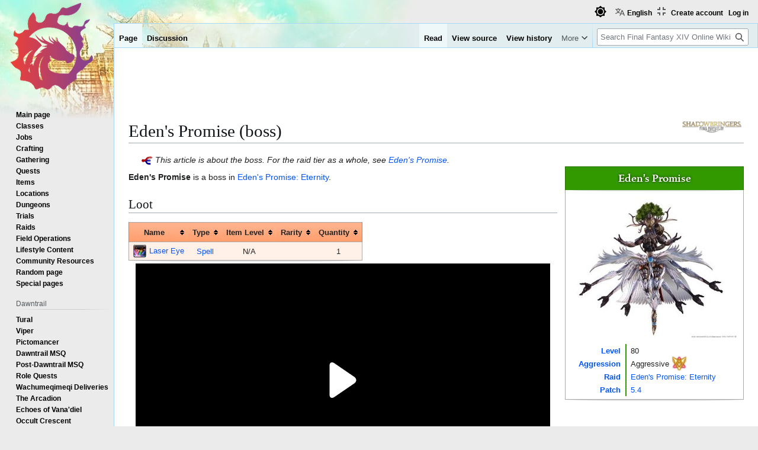

--- FILE ---
content_type: text/html; charset=UTF-8
request_url: https://ffxiv.consolegameswiki.com/wiki/Eden%27s_Promise_(boss)
body_size: 9747
content:
<!DOCTYPE html>
<html class="client-nojs view-light theme-light skin-theme-clientpref-day" lang="en" dir="ltr">
<head>
<meta charset="UTF-8">
<title>Eden's Promise (boss) - Final Fantasy XIV Online Wiki - FFXIV / FF14 Online Community Wiki and Guide</title>
<script>(function(){var className="client-js view-light theme-light skin-theme-clientpref-day";var cookie=document.cookie.match(/(?:^|; )ffxiv_wiki_mwiki_mwclientpreferences=([^;]+)/);if(cookie){cookie[1].split('%2C').forEach(function(pref){className=className.replace(new RegExp('(^| )'+pref.replace(/-clientpref-\w+$|[^\w-]+/g,'')+'-clientpref-\\w+( |$)'),'$1'+pref+'$2');});}document.documentElement.className=className;}());RLCONF={"wgBreakFrames":false,"wgSeparatorTransformTable":["",""],"wgDigitTransformTable":["",""],"wgDefaultDateFormat":"dmy","wgMonthNames":["","January","February","March","April","May","June","July","August","September","October","November","December"],"wgRequestId":"fb51e8da9a7a706f13a8e309","wgCanonicalNamespace":"","wgCanonicalSpecialPageName":false,"wgNamespaceNumber":0,"wgPageName":"Eden's_Promise_(boss)","wgTitle":"Eden's Promise (boss)","wgCurRevisionId":934682,"wgRevisionId":934682,"wgArticleId":170986,"wgIsArticle":true,"wgIsRedirect":false,"wgAction":"view","wgUserName":null,"wgUserGroups":["*"],"wgCategories":["Shadowbringers content","NPCs","Bosses","Patch 5.4 NPCs","Enemies","Patch 5.4 Enemies"],"wgPageViewLanguage":"en","wgPageContentLanguage":"en","wgPageContentModel":"wikitext","wgRelevantPageName":"Eden's_Promise_(boss)","wgRelevantArticleId":170986,"wgIsProbablyEditable":false,"wgRelevantPageIsProbablyEditable":false,"wgRestrictionEdit":[],"wgRestrictionMove":[],"wgPageFormsTargetName":null,"wgPageFormsAutocompleteValues":[],"wgPageFormsAutocompleteOnAllChars":false,"wgPageFormsFieldProperties":[],"wgPageFormsCargoFields":[],"wgPageFormsDependentFields":[],"wgPageFormsCalendarValues":[],"wgPageFormsCalendarParams":[],"wgPageFormsCalendarHTML":null,"wgPageFormsGridValues":[],"wgPageFormsGridParams":[],"wgPageFormsContLangYes":null,"wgPageFormsContLangNo":null,"wgPageFormsContLangMonths":[],"wgPageFormsHeightForMinimizingInstances":800,"wgPageFormsDelayReload":false,"wgPageFormsShowOnSelect":[],"wgPageFormsScriptPath":"/mediawiki/extensions/PageForms","edgValues":[],"wgPageFormsEDSettings":null,"wgAmericanDates":false,"wgMFDisplayWikibaseDescriptions":{"search":false,"watchlist":false,"tagline":false},"wgCiteReferencePreviewsActive":true,"wgVisualEditor":{"pageLanguageCode":"en","pageLanguageDir":"ltr","pageVariantFallbacks":"en"},"wgULSAcceptLanguageList":["en-us","en"],"wgMediaViewerOnClick":true,"wgMediaViewerEnabledByDefault":true,"srfFilteredConfig":null,"wgCheckUserClientHintsHeadersJsApi":["brands","architecture","bitness","fullVersionList","mobile","model","platform","platformVersion"],"wgEditSubmitButtonLabelPublish":false,"wgULSPosition":"personal","wgULSisCompactLinksEnabled":true,"wgVector2022LanguageInHeader":false,"wgULSisLanguageSelectorEmpty":false,"wgSiteNoticeId":"1.1"};
RLSTATE={"site.styles":"ready","user.styles":"ready","user":"ready","user.options":"loading","mediawiki.page.gallery.styles":"ready","skins.vector.styles.legacy":"ready","jquery.tablesorter.styles":"ready","ext.socialprofile.responsive":"ready","ext.visualEditor.desktopArticleTarget.noscript":"ready","ext.embedVideo.styles":"ready","ext.uls.pt":"ready","ext.srf.styles":"ready","ext.dismissableSiteNotice.styles":"ready"};RLPAGEMODULES=["ext.smw.styles","mediawiki.page.gallery","smw.entityexaminer","site","mediawiki.page.ready","jquery.tablesorter","skins.vector.legacy.js","ext.checkUser.clientHints","ext.visualEditor.desktopArticleTarget.init","ext.visualEditor.targetLoader","ext.embedVideo.overlay","ext.gadget.fixedWidthToggle","ext.gadget.stickyToc","ext.uls.compactlinks","ext.uls.interface","mmv.bootstrap","ext.themes.switcher","ext.smw.purge","ext.dismissableSiteNotice"];</script>
<script>(RLQ=window.RLQ||[]).push(function(){mw.loader.impl(function(){return["user.options@12s5i",function($,jQuery,require,module){mw.user.tokens.set({"patrolToken":"+\\","watchToken":"+\\","csrfToken":"+\\"});
}];});});</script>
<link rel="stylesheet" href="/mediawiki/load.php?lang=en&amp;modules=ext.dismissableSiteNotice.styles%7Cext.embedVideo.styles%7Cext.socialprofile.responsive%7Cext.srf.styles%7Cext.uls.pt%7Cext.visualEditor.desktopArticleTarget.noscript%7Cjquery.tablesorter.styles%7Cmediawiki.page.gallery.styles%7Cskins.vector.styles.legacy&amp;only=styles&amp;skin=vector">
<script async="" src="/mediawiki/load.php?lang=en&amp;modules=startup&amp;only=scripts&amp;raw=1&amp;skin=vector"></script>
<style>#mw-indicator-mw-helplink {display:none;}</style>
<meta name="ResourceLoaderDynamicStyles" content="">
<link rel="stylesheet" href="/mediawiki/load.php?lang=en&amp;modules=site.styles&amp;only=styles&amp;skin=vector">
<script async="" src="/mediawiki/load.php?lang=en&amp;skin=vector&amp;modules=ext.themes.apply&amp;only=scripts&amp;skin=vector&amp;raw=1"></script>
<meta name="generator" content="MediaWiki 1.44.2">
<meta name="robots" content="max-image-preview:standard">
<meta name="format-detection" content="telephone=no">
<meta name="viewport" content="width=1120">
<link rel="alternate" type="application/rdf+xml" title="Eden&#039;s Promise (boss)" href="/mediawiki/index.php?title=Special:ExportRDF&amp;xmlmime=rdf">
<link rel="search" type="application/opensearchdescription+xml" href="/mediawiki/rest.php/v1/search" title="Final Fantasy XIV Online Wiki (en)">
<link rel="EditURI" type="application/rsd+xml" href="https://ffxiv.consolegameswiki.com/mediawiki/api.php?action=rsd">
<link rel="alternate" type="application/atom+xml" title="Final Fantasy XIV Online Wiki Atom feed" href="/mediawiki/index.php?title=Special:RecentChanges&amp;feed=atom">
<script async src="https://cdn.fuseplatform.net/publift/tags/2/3967/fuse.js"></script>


<script async src="https://securepubads.g.doubleclick.net/tag/js/gpt.js"></script>


<script src="https://lds-img.finalfantasyxiv.com/pc/global/js/eorzeadb/loader.js?v3"></script>
<script async src="https://www.googletagmanager.com/gtag/js?id=UA-69771413-1"></script>
<script>
  window.dataLayer = window.dataLayer || [];
  function gtag(){dataLayer.push(arguments);}
  gtag('js', new Date());
  gtag('config', 'UA-69771413-1', {"anonymize_ip":true});
</script>
</head>
<body class="skin-vector-legacy mediawiki ltr sitedir-ltr mw-hide-empty-elt ns-0 ns-subject page-Eden_s_Promise_boss rootpage-Eden_s_Promise_boss skin-vector action-view"><div id="mw-page-base" class="noprint"></div>
<div id="mw-head-base" class="noprint"></div>
<div id="content" class="mw-body" role="main">
	<a id="top"></a>
	<div id="siteNotice"><div id="mw-dismissablenotice-anonplace"></div><script>(function(){var node=document.getElementById("mw-dismissablenotice-anonplace");if(node){node.outerHTML="\u003Cdiv class=\"mw-dismissable-notice\"\u003E\u003Cdiv class=\"mw-dismissable-notice-close\"\u003E[\u003Ca tabindex=\"0\" role=\"button\"\u003Edismiss\u003C/a\u003E]\u003C/div\u003E\u003Cdiv class=\"mw-dismissable-notice-body\"\u003E\u003Cdiv style=\"text-align:center; margin-top: -5px; min-height:100px;\"\u003E\n\n\u003C!-- Begin Top Banner Ad Code : ffxiv.consolegameswiki.com --\u003E\n\n\u003C!-- GAM 71161633/CGWIKI_consolegameswiki/header --\u003E\n\u003Cdiv data-fuse=\"header\"\u003E\u003C/div\u003E\n\n\u003Cdiv style=\"display:flex;flex-direction:column;align-items:center\" class=\"nomobile\"\u003E\n\n\u003Cdiv class=\"nomobile\"\u003E\n\u003C/div\u003E\n\n\u003Cdiv style=\"display:flex; flex-direction:row; justify-content:space-around;\"\u003E\n\n\u003Cdiv style=\"width:350px\" class=\"nomobile\"\u003E\n\n\u003C/div\u003E\n\n\u003Cdiv style=\"width:20px\" class=\"nomobile\"\u003E\n\u003C/div\u003E\n\n\u003Cdiv style=\"width:350px\" class=\"nomobile\"\u003E\n\n\u003C/div\u003E\n\n\u003C/div\u003E\n\n\u003C/div\u003E\n\n\u003C!-- End Top Banner Ad Code : ffxiv.consolegameswiki.com --\u003E\n\n\u003C/div\u003E\u003C/div\u003E\u003C/div\u003E";}}());</script></div>
	<div class="mw-indicators">
	<div id="mw-indicator-release-shadowbringers_icon" class="mw-indicator"><div class="mw-parser-output"><span typeof="mw:File"><a href="/wiki/Shadowbringers" title="Shadowbringers content"><img alt="Shadowbringers content" src="/mediawiki/images/thumb/d/df/FFXIV_Shadowbringers_banner.png/100px-FFXIV_Shadowbringers_banner.png" decoding="async" width="100" height="20" class="mw-file-element" srcset="/mediawiki/images/thumb/d/df/FFXIV_Shadowbringers_banner.png/150px-FFXIV_Shadowbringers_banner.png 1.5x, /mediawiki/images/thumb/d/df/FFXIV_Shadowbringers_banner.png/200px-FFXIV_Shadowbringers_banner.png 2x" data-file-width="572" data-file-height="117" /></a></span></div></div>
	<div id="mw-indicator-smw-entity-examiner" class="mw-indicator"><div class="smw-entity-examiner smw-indicator-vertical-bar-loader" data-subject="Eden&#039;s_Promise_(boss)#0##" data-dir="ltr" data-uselang="" title="Running an examiner in the background"></div></div>
	</div>
	<h1 id="firstHeading" class="firstHeading mw-first-heading"><span class="mw-page-title-main">Eden's Promise (boss)</span></h1>
	<div id="bodyContent" class="vector-body">
		<div id="siteSub" class="noprint">From Final Fantasy XIV Online Wiki</div>
		<div id="contentSub"><div id="mw-content-subtitle"></div></div>
		<div id="contentSub2"></div>
		
		<div id="jump-to-nav"></div>
		<a class="mw-jump-link" href="#mw-head">Jump to navigation</a>
		<a class="mw-jump-link" href="#searchInput">Jump to search</a>
		<div id="mw-content-text" class="mw-body-content"><div class="mw-content-ltr mw-parser-output" lang="en" dir="ltr"><style data-mw-deduplicate="TemplateStyles:r1129404">.mw-parser-output .hatnote{margin-left:1.6em;font-style:italic}</style><div class="hatnote"><span typeof="mw:File"><a href="/wiki/File:Disambig_icon.png" class="mw-file-description"><img src="/mediawiki/images/thumb/6/67/Disambig_icon.png/19px-Disambig_icon.png" decoding="async" width="19" height="16" class="mw-file-element" srcset="/mediawiki/images/thumb/6/67/Disambig_icon.png/29px-Disambig_icon.png 1.5x, /mediawiki/images/thumb/6/67/Disambig_icon.png/38px-Disambig_icon.png 2x" data-file-width="225" data-file-height="190" /></a></span> This article is about the boss. For the raid tier as a whole, see <a href="/wiki/Eden%27s_Promise" title="Eden&#39;s Promise">Eden's Promise</a>.   </div>
<div class="infobox-n npc">
<p class="heading">Eden's Promise</p>
<div class="wrapper">
<p class="image_wrapper"><span typeof="mw:File"><a href="/wiki/File:Edens_promise_concept5.jpg" class="mw-file-description"><img src="/mediawiki/images/thumb/8/82/Edens_promise_concept5.jpg/280px-Edens_promise_concept5.jpg" decoding="async" width="280" height="240" class="mw-file-element" srcset="/mediawiki/images/thumb/8/82/Edens_promise_concept5.jpg/420px-Edens_promise_concept5.jpg 1.5x, /mediawiki/images/thumb/8/82/Edens_promise_concept5.jpg/560px-Edens_promise_concept5.jpg 2x" data-file-width="2500" data-file-height="2143" /></a></span>
</p>
<dl><dt><a href="/wiki/Experience" title="Experience">Level</a></dt>
<dd>80</dd>
<dt><a href="/wiki/Aggression" title="Aggression">Aggression</a></dt>
<dd>Aggressive <div style="display:inline-block; margin: -8px 0px; overflow: hidden;"><span typeof="mw:File"><a href="/wiki/File:Aggressive_difficulty_r6.png" class="mw-file-description" title="Aggression level 6"><img alt="Aggression level 6" src="/mediawiki/images/thumb/5/57/Aggressive_difficulty_r6.png/26px-Aggressive_difficulty_r6.png" decoding="async" width="26" height="26" class="mw-file-element" srcset="/mediawiki/images/5/57/Aggressive_difficulty_r6.png 1.5x" data-file-width="32" data-file-height="32" /></a></span></div></dd>
<dt><a href="/wiki/Raid" class="mw-redirect" title="Raid">Raid</a></dt>
<dd><a href="/wiki/Eden%27s_Promise:_Eternity" title="Eden&#39;s Promise: Eternity">Eden's Promise: Eternity</a></dd></dl>
<dl><dt><a href="/wiki/Patches" title="Patches">Patch</a></dt>
<dd><a href="/wiki/Patch_5.4" title="Patch 5.4">5.4</a></dd></dl>
</div>
<div class="clear" style="clear: both;"></div>
</div><p><b>Eden's Promise</b> is&#160;a boss&#160;in <a href="/wiki/Eden%27s_Promise:_Eternity" title="Eden&#39;s Promise: Eternity">Eden's Promise: Eternity</a>.  
</p><div class="mw-heading mw-heading2"><h2 id="Loot">Loot</h2></div>
<table class="sortable item table">

<tbody><tr>
<th>Name</th>
<th>Type</th>
<th>Item Level</th>
<th>Rarity</th>
<th>Quantity
</th></tr>

<tr style="text-align:center">
<td style="text-align:left;"><span style="white-space:nowrap"><span class="plainlinks standard-frame-icon small"><span typeof="mw:File"><a href="/wiki/Laser_Eye" title="Laser Eye"><img src="/mediawiki/images/thumb/d/d1/Laser_Eye.png/20px-Laser_Eye.png" decoding="async" width="20" height="20" class="mw-file-element" srcset="/mediawiki/images/thumb/d/d1/Laser_Eye.png/30px-Laser_Eye.png 1.5x, /mediawiki/images/thumb/d/d1/Laser_Eye.png/40px-Laser_Eye.png 2x" data-file-width="48" data-file-height="48" /></a></span></span> <a href="/wiki/Laser_Eye" title="Laser Eye">Laser Eye</a></span>
</td>
<td><a href="/wiki/Spell" class="mw-redirect" title="Spell">Spell</a>
</td>
<td>N/A
</td>
<td>
</td>
<td>1
</td></tr></tbody></table>
<div style="text-align:center; margin-top: -5px;">

<!-- Begin After First H2 Ad Code : ffxiv.consolegameswiki.com -->
<div style="display:flex;flex-direction:column;align-items:center" class="">

<div style="" class="primis">

<!-- code from Primis - ConsoleGamesWiki_Static_to_Float -->
<!-- Insert into the BODY section of the page -->
<script type="text/javascript" language="javascript" src="https://live.primis.tech/live/liveView.php?s=119799&schain=1.0,1!publift.com,01JP6NKKZ2Y0TRBZNB6K8EWR0C,1"></script>
<!-- code from Primis -->

</div>

<div style="display:flex; flex-direction:row; justify-content:space-around;">

<div style="width:350px" class="nomobile">

</div>

<div style="width:20px" class="nomobile">
</div>

<div style="width:350px" class="nomobile">

</div>

</div>

</div>

<!-- End After First H2 Ad Code : ffxiv.consolegameswiki.com -->

</div><div class="mw-heading mw-heading2"><h2 id="Quests">Quests</h2></div>
<table class="quest table">
<tbody><tr>
<th>Quest
</th>
<th>Type
</th>
<th style="width:40px">Level
</th>
<th>Quest Giver
</th></tr>

<tr>
<td><a href="/wiki/Voice_of_the_Soul" title="Voice of the Soul">Voice of the Soul</a>
</td>
<td style="text-align:left; padding-left:15px;"><span typeof="mw:File"><a href="/wiki/Quest" title="Feature quest"><img alt="Feature quest" src="/mediawiki/images/thumb/c/ca/Featurequest.png/30px-Featurequest.png" decoding="async" width="30" height="30" class="mw-file-element" srcset="/mediawiki/images/thumb/c/ca/Featurequest.png/45px-Featurequest.png 1.5x, /mediawiki/images/thumb/c/ca/Featurequest.png/60px-Featurequest.png 2x" data-file-width="96" data-file-height="96" /></a></span>
</td>
<td style="padding-left:10px;">80
</td>
<td><a href="/wiki/Ryne" title="Ryne">Ryne</a>
</td></tr></tbody></table>
<div class="mw-heading mw-heading2"><h2 id="Locations">Locations</h2></div>
<table class="location table">

<tbody><tr>
<th style="width:200px;">Zone
</th>
<th style="width:150px; text-align: left;" title="Approximate coordinates">Coordinates
</th>
<th style="width:22%; text-align: center;">Level range
</th></tr>
<tr>
<td style="width:200px;"><a href="/wiki/Eden%27s_Promise:_Eternity" title="Eden&#39;s Promise: Eternity">Eden's Promise: Eternity</a>
</td>
<td style="width:150px; text-align: left;"><i>Unknown</i>
</td>
<td style="width:22%; text-align: center;">80
</td></tr>
<tr>
<td style="width:200px;"><a href="/wiki/Eden%27s_Promise:_Eternity_(Savage)" title="Eden&#39;s Promise: Eternity (Savage)">Eden's Promise: Eternity (Savage)</a>
</td>
<td style="width:150px; text-align: left;"><i>Unknown</i>
</td>
<td style="width:22%; text-align: center;">80
</td></tr></tbody></table>
<div class="mw-heading mw-heading2"><h2 id="Additional_Information">Additional Information</h2></div>
<div class="mw-heading mw-heading3"><h3 id="Images">Images</h3></div>
<ul class="gallery mw-gallery-packed">
		<li class="gallerybox" style="width: 140px">
			<div class="thumb" style="width: 138px;"><span typeof="mw:File"><a href="/wiki/File:Edens_promise_concept7.jpg" class="mw-file-description"><img src="/mediawiki/images/thumb/4/48/Edens_promise_concept7.jpg/207px-Edens_promise_concept7.jpg" decoding="async" width="138" height="200" class="mw-file-element" srcset="/mediawiki/images/thumb/4/48/Edens_promise_concept7.jpg/311px-Edens_promise_concept7.jpg 1.5x, /mediawiki/images/thumb/4/48/Edens_promise_concept7.jpg/415px-Edens_promise_concept7.jpg 2x" data-file-width="1384" data-file-height="2000" /></a></span></div>
			<div class="gallerytext"></div>
		</li>
</ul>
<!-- 
NewPP limit report
Cached time: 20260116050547
Cache expiry: 86400
Reduced expiry: false
Complications: [no‐toc]
[SMW] In‐text annotation parser time: 0.001 seconds
CPU time usage: 0.110 seconds
Real time usage: 0.144 seconds
Preprocessor visited node count: 858/1000000
Post‐expand include size: 5934/4194304 bytes
Template argument size: 945/4194304 bytes
Highest expansion depth: 9/100
Expensive parser function count: 1/100
Unstrip recursion depth: 0/20
Unstrip post‐expand size: 870/5000000 bytes
Lua time usage: 0.003/7.000 seconds
Lua memory usage: 497760/52428800 bytes
-->
<!--
Transclusion expansion time report (%,ms,calls,template)
100.00%  120.932      1 -total
 28.85%   34.890      1 Template:Quest_list_row
 26.10%   31.561      1 Template:Drops_table_row
 22.33%   27.004      1 Template:NPC_infobox
 16.96%   20.511      1 Template:Item_icon
  7.99%    9.663      1 Template:Otheruses
  7.20%    8.710      1 Template:Hatnote
  7.13%    8.624      1 Template:Cname
  6.93%    8.384      1 Template:Drops_table_header
  5.18%    6.259      2 Template:NPC_location_info
-->

<!-- Saved in parser cache with key ffxiv_wiki-mwiki_:pcache:170986:|#|:idhash:dateformat=default and timestamp 20260116050547 and revision id 934682. Rendering was triggered because: page-view
 -->
</div><div style="clear:both"></div><div class="nodesktop">
<!-- something middle -->
<div style="text-align:center">


</div>
</div>
<div class="nomobile">
<!-- something  middle -->
<div class="aligncenter" style="text-align:center; margin-top: 5px; margin-bottom: -10px;">

<table style="align:center;width:100%;border-spacing: 0;">
  <tr style="">
    <td style="vertical-align:top;"><div class="alignleft" style="text-align:left;">

</div></td>

<td style="width:15px"></td>

    <td style=""><div class="alignleft" style="text-align:left;">

</div></td>

<td style="width:15px"></td>

     <td style=""><div class="alignleft" style="text-align:left;">


</div></td>
  </tr>
</table>

</div>
<!-- middle end -->

<br/>
</div>
<div style="display:flex;flex-direction:column;align-items:center">

<div style="display:flex; flex-direction:row; justify-content:space-around;">

<div style="width:350px; text-align:center;" class="nodesktop">
<!-- IL_IN_ARTICLE on mobile bottom was here -->
</div>

<div style="display:flex; justify-content:space-around; width:1000px;" class="nomobile">
<input type="hidden" name="IL_IN_ARTICLE">
<input type="hidden" name="IL_IN_ARTICLE">
</div>

</div>

<div id="taboola-below-article-thumbnails"></div>
<script type="text/javascript">
  window._taboola = window._taboola || [];
  _taboola.push({
    mode: 'thumbnails-b',
    container: 'taboola-below-article-thumbnails',
    placement: 'Below Article Thumbnails',
    target_type: 'mix'
  });
</script>


</div>

<!--infolinks start -->
<!--
<div class="nomobile">
<script type="text/javascript"> var infolinks_pid = 3218286; var infolinks_wsid = 0; </script> <script type="text/javascript" src="//resources.infolinks.com/js/infolinks_main.js"></script>
</div>
-->
<!--infolinks end -->
<div class="printfooter" data-nosnippet="">Retrieved from "<a dir="ltr" href="https://ffxiv.consolegameswiki.com/mediawiki/index.php?title=Eden%27s_Promise_(boss)&amp;oldid=934682">https://ffxiv.consolegameswiki.com/mediawiki/index.php?title=Eden%27s_Promise_(boss)&amp;oldid=934682</a>"</div></div>
		<div id="catlinks" class="catlinks" data-mw="interface"><div id="mw-normal-catlinks" class="mw-normal-catlinks"><a href="/wiki/Special:Categories" title="Special:Categories">Categories</a>: <ul><li><a href="/wiki/Category:Shadowbringers_content" title="Category:Shadowbringers content">Shadowbringers content</a></li><li><a href="/wiki/Category:NPCs" title="Category:NPCs">NPCs</a></li><li><a href="/wiki/Category:Bosses" title="Category:Bosses">Bosses</a></li><li><a href="/wiki/Category:Patch_5.4_NPCs" title="Category:Patch 5.4 NPCs">Patch 5.4 NPCs</a></li><li><a href="/wiki/Category:Enemies" title="Category:Enemies">Enemies</a></li><li><a href="/wiki/Category:Patch_5.4_Enemies" title="Category:Patch 5.4 Enemies">Patch 5.4 Enemies</a></li></ul></div></div>
	</div>
</div>

<div id="mw-navigation">
	<h2>Navigation menu</h2>
	<div id="mw-head">
		
<nav id="p-personal" class="mw-portlet mw-portlet-personal vector-user-menu-legacy vector-menu" aria-labelledby="p-personal-label"  >
	<h3
		id="p-personal-label"
		
		class="vector-menu-heading "
	>
		<span class="vector-menu-heading-label">Personal tools</span>
	</h3>
	<div class="vector-menu-content">
		
		<ul class="vector-menu-content-list">
			
			<li id="pt-uls" class="mw-list-item active"><a class="uls-trigger" href="#"><span>English</span></a></li><li id="pt-createaccount" class="mw-list-item"><a href="/mediawiki/index.php?title=Special:CreateAccount&amp;returnto=Eden%27s+Promise+%28boss%29" title="You are encouraged to create an account and log in; however, it is not mandatory"><span>Create account</span></a></li><li id="pt-login" class="mw-list-item"><a href="/mediawiki/index.php?title=Special:UserLogin&amp;returnto=Eden%27s+Promise+%28boss%29" title="You are encouraged to log in; however, it is not mandatory [o]" accesskey="o"><span>Log in</span></a></li>
		</ul>
		
	</div>
</nav>

		<div id="left-navigation">
			
<nav id="p-namespaces" class="mw-portlet mw-portlet-namespaces vector-menu-tabs vector-menu-tabs-legacy vector-menu" aria-labelledby="p-namespaces-label"  >
	<h3
		id="p-namespaces-label"
		
		class="vector-menu-heading "
	>
		<span class="vector-menu-heading-label">Namespaces</span>
	</h3>
	<div class="vector-menu-content">
		
		<ul class="vector-menu-content-list">
			
			<li id="ca-nstab-main" class="selected mw-list-item"><a href="/wiki/Eden%27s_Promise_(boss)" title="View the content page [c]" accesskey="c"><span>Page</span></a></li><li id="ca-talk" class="new mw-list-item"><a href="/mediawiki/index.php?title=Talk:Eden%27s_Promise_(boss)&amp;action=edit&amp;redlink=1" rel="discussion" class="new" title="Discussion about the content page (page does not exist) [t]" accesskey="t"><span>Discussion</span></a></li>
		</ul>
		
	</div>
</nav>

			
<nav id="p-variants" class="mw-portlet mw-portlet-variants emptyPortlet vector-menu-dropdown vector-menu" aria-labelledby="p-variants-label"  >
	<input type="checkbox"
		id="p-variants-checkbox"
		role="button"
		aria-haspopup="true"
		data-event-name="ui.dropdown-p-variants"
		class="vector-menu-checkbox"
		aria-labelledby="p-variants-label"
	>
	<label
		id="p-variants-label"
		
		class="vector-menu-heading "
	>
		<span class="vector-menu-heading-label">English</span>
	</label>
	<div class="vector-menu-content">
		
		<ul class="vector-menu-content-list">
			
			
		</ul>
		
	</div>
</nav>

		</div>
		<div id="right-navigation">
			
<nav id="p-views" class="mw-portlet mw-portlet-views vector-menu-tabs vector-menu-tabs-legacy vector-menu" aria-labelledby="p-views-label"  >
	<h3
		id="p-views-label"
		
		class="vector-menu-heading "
	>
		<span class="vector-menu-heading-label">Views</span>
	</h3>
	<div class="vector-menu-content">
		
		<ul class="vector-menu-content-list">
			
			<li id="ca-view" class="selected mw-list-item"><a href="/wiki/Eden%27s_Promise_(boss)"><span>Read</span></a></li><li id="ca-viewsource" class="mw-list-item"><a href="/mediawiki/index.php?title=Eden%27s_Promise_(boss)&amp;action=edit" title="This page is protected.&#10;You can view its source [e]" accesskey="e"><span>View source</span></a></li><li id="ca-history" class="mw-list-item"><a href="/mediawiki/index.php?title=Eden%27s_Promise_(boss)&amp;action=history" title="Past revisions of this page [h]" accesskey="h"><span>View history</span></a></li>
		</ul>
		
	</div>
</nav>

			
<nav id="p-cactions" class="mw-portlet mw-portlet-cactions vector-menu-dropdown vector-menu" aria-labelledby="p-cactions-label"  title="More options" >
	<input type="checkbox"
		id="p-cactions-checkbox"
		role="button"
		aria-haspopup="true"
		data-event-name="ui.dropdown-p-cactions"
		class="vector-menu-checkbox"
		aria-labelledby="p-cactions-label"
	>
	<label
		id="p-cactions-label"
		
		class="vector-menu-heading "
	>
		<span class="vector-menu-heading-label">More</span>
	</label>
	<div class="vector-menu-content">
		
		<ul class="vector-menu-content-list">
			
			<li id="ca-purge" class="is-disabled mw-list-item"><a href="/mediawiki/index.php?title=Eden%27s_Promise_(boss)&amp;action=purge"><span>Refresh</span></a></li>
		</ul>
		
	</div>
</nav>

			
<div id="p-search" role="search" class="vector-search-box-vue  vector-search-box-show-thumbnail vector-search-box-auto-expand-width vector-search-box">
	<h3 >Search</h3>
	<form action="/mediawiki/index.php" id="searchform" class="vector-search-box-form">
		<div id="simpleSearch"
			class="vector-search-box-inner"
			 data-search-loc="header-navigation">
			<input class="vector-search-box-input"
				 type="search" name="search" placeholder="Search Final Fantasy XIV Online Wiki" aria-label="Search Final Fantasy XIV Online Wiki" autocapitalize="sentences" spellcheck="false" title="Search Final Fantasy XIV Online Wiki [f]" accesskey="f" id="searchInput"
			>
			<input type="hidden" name="title" value="Special:Search">
			<input id="mw-searchButton"
				 class="searchButton mw-fallbackSearchButton" type="submit" name="fulltext" title="Search the pages for this text" value="Search">
			<input id="searchButton"
				 class="searchButton" type="submit" name="go" title="Go to a page with this exact name if it exists" value="Go">
		</div>
	</form>
</div>

		</div>
	</div>
	
<div id="mw-panel" class="vector-legacy-sidebar">
	<div id="p-logo" role="banner">
		<a class="mw-wiki-logo" href="/wiki/FF14_Wiki"
			title="Visit the main page"></a>
	</div>
	
<nav id="p-navigation" class="mw-portlet mw-portlet-navigation vector-menu-portal portal vector-menu" aria-labelledby="p-navigation-label"  >
	<h3
		id="p-navigation-label"
		
		class="vector-menu-heading "
	>
		<span class="vector-menu-heading-label">Navigation</span>
	</h3>
	<div class="vector-menu-content">
		
		<ul class="vector-menu-content-list">
			
			<li id="n-mainpage-description" class="mw-list-item"><a href="/wiki/FF14_Wiki" title="Visit the main page [z]" accesskey="z"><span>Main page</span></a></li><li id="n-Classes" class="mw-list-item"><a href="/wiki/Class"><span>Classes</span></a></li><li id="n-Jobs" class="mw-list-item"><a href="/wiki/Job"><span>Jobs</span></a></li><li id="n-Crafting" class="mw-list-item"><a href="/wiki/Crafting"><span>Crafting</span></a></li><li id="n-Gathering" class="mw-list-item"><a href="/wiki/Gathering"><span>Gathering</span></a></li><li id="n-Quests" class="mw-list-item"><a href="/wiki/Quests"><span>Quests</span></a></li><li id="n-Items" class="mw-list-item"><a href="/wiki/Items"><span>Items</span></a></li><li id="n-Locations" class="mw-list-item"><a href="/wiki/Locations"><span>Locations</span></a></li><li id="n-Dungeons" class="mw-list-item"><a href="/wiki/Dungeons"><span>Dungeons</span></a></li><li id="n-Trials" class="mw-list-item"><a href="/wiki/Trials"><span>Trials</span></a></li><li id="n-Raids" class="mw-list-item"><a href="/wiki/Raids"><span>Raids</span></a></li><li id="n-Field-Operations" class="mw-list-item"><a href="/wiki/Field_Operations"><span>Field Operations</span></a></li><li id="n-Lifestyle-Content" class="mw-list-item"><a href="/wiki/Lifestyle_Content"><span>Lifestyle Content</span></a></li><li id="n-Community-Resources" class="mw-list-item"><a href="/wiki/Community_Resources"><span>Community Resources</span></a></li><li id="n-randompage" class="mw-list-item"><a href="/wiki/Special:Random" title="Load a random page [x]" accesskey="x"><span>Random page</span></a></li><li id="n-specialpages" class="mw-list-item"><a href="/wiki/Special:SpecialPages"><span>Special pages</span></a></li>
		</ul>
		
	</div>
</nav>

	
<nav id="p-Dawntrail" class="mw-portlet mw-portlet-Dawntrail vector-menu-portal portal vector-menu" aria-labelledby="p-Dawntrail-label"  >
	<h3
		id="p-Dawntrail-label"
		
		class="vector-menu-heading "
	>
		<span class="vector-menu-heading-label">Dawntrail</span>
	</h3>
	<div class="vector-menu-content">
		
		<ul class="vector-menu-content-list">
			
			<li id="n-Tural" class="mw-list-item"><a href="/wiki/Tural"><span>Tural</span></a></li><li id="n-Viper" class="mw-list-item"><a href="/wiki/Viper"><span>Viper</span></a></li><li id="n-Pictomancer" class="mw-list-item"><a href="/wiki/Pictomancer"><span>Pictomancer</span></a></li><li id="n-Dawntrail-MSQ" class="mw-list-item"><a href="/wiki/Dawntrail_Main_Scenario_Quests"><span>Dawntrail MSQ</span></a></li><li id="n-Post-Dawntrail-MSQ" class="mw-list-item"><a href="/wiki/Post-Dawntrail_Main_Scenario_Quests"><span>Post-Dawntrail MSQ</span></a></li><li id="n-Role-Quests" class="mw-list-item"><a href="/wiki/Role_Quests#Dawntrail"><span>Role Quests</span></a></li><li id="n-Wachumeqimeqi-Deliveries" class="mw-list-item"><a href="/wiki/Wachumeqimeqi_Deliveries"><span>Wachumeqimeqi Deliveries</span></a></li><li id="n-The-Arcadion" class="mw-list-item"><a href="/wiki/The_Arcadion"><span>The Arcadion</span></a></li><li id="n-Echoes-of-Vana&#039;diel" class="mw-list-item"><a href="/wiki/Echoes_of_Vana%27diel"><span>Echoes of Vana&#039;diel</span></a></li><li id="n-Occult-Crescent" class="mw-list-item"><a href="/wiki/Occult_Crescent"><span>Occult Crescent</span></a></li><li id="n-Cosmic-Exploration" class="mw-list-item"><a href="/wiki/Cosmic_Exploration"><span>Cosmic Exploration</span></a></li><li id="n-Pilgrim&#039;s-Traverse" class="mw-list-item"><a href="/wiki/Pilgrim%27s_Traverse"><span>Pilgrim&#039;s Traverse</span></a></li>
		</ul>
		
	</div>
</nav>

<nav id="p-Guides" class="mw-portlet mw-portlet-Guides vector-menu-portal portal vector-menu" aria-labelledby="p-Guides-label"  >
	<h3
		id="p-Guides-label"
		
		class="vector-menu-heading "
	>
		<span class="vector-menu-heading-label">Guides</span>
	</h3>
	<div class="vector-menu-content">
		
		<ul class="vector-menu-content-list">
			
			<li id="n-Gearing-Guide" class="mw-list-item"><a href="/wiki/Gear_Guide"><span>Gearing Guide</span></a></li><li id="n-Relic-Weapons" class="mw-list-item"><a href="/wiki/Relic_Weapons"><span>Relic Weapons</span></a></li><li id="n-Content-Unlock" class="mw-list-item"><a href="/wiki/Content_Unlock"><span>Content Unlock</span></a></li><li id="n-Common-Terms" class="mw-list-item"><a href="/wiki/Acronyms,_abbreviations,_and_common_terms"><span>Common Terms</span></a></li>
		</ul>
		
	</div>
</nav>

<nav id="p-How_to_help" class="mw-portlet mw-portlet-How_to_help vector-menu-portal portal vector-menu" aria-labelledby="p-How_to_help-label"  >
	<h3
		id="p-How_to_help-label"
		
		class="vector-menu-heading "
	>
		<span class="vector-menu-heading-label">How to help</span>
	</h3>
	<div class="vector-menu-content">
		
		<ul class="vector-menu-content-list">
			
			<li id="n-To-Do-List" class="mw-list-item"><a href="/wiki/To-Do_List"><span>To-Do List</span></a></li><li id="n-Recent-changes" class="mw-list-item"><a href="/wiki/Special:RecentChanges"><span>Recent changes</span></a></li><li id="n-Discord" class="mw-list-item"><a href="https://discord.gg/MDMDqkX" rel="nofollow"><span>Discord</span></a></li>
		</ul>
		<div class="after-portlet after-portlet-How_to_help"><div id ="sidebarAd"></div>
<div style="min-height:600px;">
<!-- GAM 71161633/CGWIKI_consolegameswiki/sidebar_lhs -->
<div data-fuse="sidebar_lhs"></div>
</div></div>
	</div>
</nav>

<nav id="p-tb" class="mw-portlet mw-portlet-tb vector-menu-portal portal vector-menu" aria-labelledby="p-tb-label"  >
	<h3
		id="p-tb-label"
		
		class="vector-menu-heading "
	>
		<span class="vector-menu-heading-label">Tools</span>
	</h3>
	<div class="vector-menu-content">
		
		<ul class="vector-menu-content-list">
			
			<li id="t-whatlinkshere" class="mw-list-item"><a href="/wiki/Special:WhatLinksHere/Eden%27s_Promise_(boss)" title="A list of all wiki pages that link here [j]" accesskey="j"><span>What links here</span></a></li><li id="t-recentchangeslinked" class="mw-list-item"><a href="/wiki/Special:RecentChangesLinked/Eden%27s_Promise_(boss)" rel="nofollow" title="Recent changes in pages linked from this page [k]" accesskey="k"><span>Related changes</span></a></li><li id="t-print" class="mw-list-item"><a href="javascript:print();" rel="alternate" title="Printable version of this page [p]" accesskey="p"><span>Printable version</span></a></li><li id="t-permalink" class="mw-list-item"><a href="/mediawiki/index.php?title=Eden%27s_Promise_(boss)&amp;oldid=934682" title="Permanent link to this revision of this page"><span>Permanent link</span></a></li><li id="t-info" class="mw-list-item"><a href="/mediawiki/index.php?title=Eden%27s_Promise_(boss)&amp;action=info" title="More information about this page"><span>Page information</span></a></li><li id="t-smwbrowselink" class="mw-list-item"><a href="/wiki/Special:Browse/:Eden&#039;s-5FPromise-5F(boss)" rel="search"><span>Browse properties</span></a></li>
		</ul>
		
	</div>
</nav>

	
</div>

</div>

<footer id="footer" class="mw-footer" >
	<ul id="footer-info">
	<li id="footer-info-lastmod"> This page was last edited on 6 May 2025, at 20:09.</li>
</ul>

	<ul id="footer-places">
	<li id="footer-places-privacy"><a href="/wiki/FFXIV_Wiki:Privacy_policy">Privacy policy</a></li>
	<li id="footer-places-about"><a href="/wiki/FFXIV_Wiki:About">About Final Fantasy XIV Online Wiki</a></li>
	<li id="footer-places-disclaimers"><a href="/wiki/FFXIV_Wiki:General_disclaimer">Disclaimers</a></li>
	<li id="footer-places-mobileview"><a href="https://ffxiv.consolegameswiki.com/mediawiki/index.php?title=Eden%27s_Promise_(boss)&amp;mobileaction=toggle_view_mobile" class="noprint stopMobileRedirectToggle">Mobile view</a></li>
</ul>

	<ul id="footer-icons" class="noprint">
	<li id="footer-poweredbyico"><a href="https://www.mediawiki.org/" class="cdx-button cdx-button--fake-button cdx-button--size-large cdx-button--fake-button--enabled"><picture><source media="(min-width: 500px)" srcset="/mediawiki/resources/assets/poweredby_mediawiki.svg" width="88" height="31"><img src="/mediawiki/resources/assets/mediawiki_compact.svg" alt="Powered by MediaWiki" lang="en" width="25" height="25" loading="lazy"></picture></a></li>
	<li id="footer-poweredbysmwico"><a href="https://www.semantic-mediawiki.org/wiki/Semantic_MediaWiki" class="cdx-button cdx-button--fake-button cdx-button--size-large cdx-button--fake-button--enabled"><img src="/mediawiki/extensions/SemanticMediaWiki/res/smw/assets/logo_footer.svg" alt="Powered by Semantic MediaWiki" class="smw-footer" width="88" height="31" loading="lazy"></a></li>
</ul>

</footer>

<div class="mw-portlet mw-portlet-dock-bottom emptyPortlet vector-menu-portal portal" id="p-dock-bottom">
	<ul>
		
	</ul>
</div>
<script>(RLQ=window.RLQ||[]).push(function(){mw.config.set({"wgBackendResponseTime":222,"wgPageParseReport":{"smw":{"limitreport-intext-parsertime":0.001},"limitreport":{"cputime":"0.110","walltime":"0.144","ppvisitednodes":{"value":858,"limit":1000000},"postexpandincludesize":{"value":5934,"limit":4194304},"templateargumentsize":{"value":945,"limit":4194304},"expansiondepth":{"value":9,"limit":100},"expensivefunctioncount":{"value":1,"limit":100},"unstrip-depth":{"value":0,"limit":20},"unstrip-size":{"value":870,"limit":5000000},"timingprofile":["100.00%  120.932      1 -total"," 28.85%   34.890      1 Template:Quest_list_row"," 26.10%   31.561      1 Template:Drops_table_row"," 22.33%   27.004      1 Template:NPC_infobox"," 16.96%   20.511      1 Template:Item_icon","  7.99%    9.663      1 Template:Otheruses","  7.20%    8.710      1 Template:Hatnote","  7.13%    8.624      1 Template:Cname","  6.93%    8.384      1 Template:Drops_table_header","  5.18%    6.259      2 Template:NPC_location_info"]},"scribunto":{"limitreport-timeusage":{"value":"0.003","limit":"7.000"},"limitreport-memusage":{"value":497760,"limit":52428800}},"cachereport":{"timestamp":"20260116050547","ttl":86400,"transientcontent":false}}});});</script>
</body>
<!-- Cached/compressed 20260116050547 -->
</html>

--- FILE ---
content_type: application/javascript; charset=utf-8
request_url: https://fundingchoicesmessages.google.com/f/AGSKWxWpAj9i59FsLYgyTu961MmK1HbAgsquJCgieMND0saOrEGyOlHxgrQFpeYHqZ0BXJ7lHSBtkAGkBAkJPEHb7Wq7cFoRj0LyxklPnronCLpP6e74RigUp8BnyKmAW3NMCGmUV8UTWKwSrjWRvbjtFVtx7JtMCXE7vmZEmXbqIi7s-knXvSJvpV4-MYiJ/_/ad-layers--ad-strip./adsrot._smartads__adv_468.
body_size: -1292
content:
window['9b82a92a-b1bf-41e1-bd6e-6d81677bdc39'] = true;

--- FILE ---
content_type: image/svg+xml
request_url: https://ffxiv.consolegameswiki.com/mediawiki/extensions/SemanticMediaWiki/res/smw/assets/logo_footer.svg
body_size: 2630
content:
<svg xmlns="http://www.w3.org/2000/svg" width="89" height="31" fill="none"><path fill="#788CC7" d="M23.099 27.403H9.364L2.497 15.5 9.364 3.597h13.735L29.966 15.5l-6.867 11.903Zm-12.985-1.299h12.235L28.467 15.5 22.349 4.895H10.114L3.996 15.5l6.118 10.604Z"/><path fill="#164EAF" d="M9.739 7.493a3.246 3.246 0 1 0 0-6.493 3.246 3.246 0 0 0 0 6.493ZM22.724 7.493a3.246 3.246 0 1 0 0-6.493 3.246 3.246 0 0 0 0 6.493ZM3.246 18.746a3.246 3.246 0 1 0 0-6.492 3.246 3.246 0 0 0 0 6.492ZM29.216 18.746a3.246 3.246 0 1 0 0-6.492 3.246 3.246 0 0 0 0 6.492ZM9.739 30a3.246 3.246 0 1 0 0-6.493 3.246 3.246 0 0 0 0 6.493ZM22.724 30a3.246 3.246 0 1 0 0-6.493 3.246 3.246 0 0 0 0 6.493Z"/><path fill="#FFB30F" d="M16.231 21.992a6.493 6.493 0 1 0 0-12.985 6.493 6.493 0 0 0 0 12.986Z"/><path fill="#000" d="m44.724 24.516-.01-7.112h-1.048l-2.672 4.714-2.721-4.714h-1.049v7.112h1.214v-4.653l2.255 3.838h.566l2.251-3.9.01 4.715h1.204Zm6.45-2.682a3.082 3.082 0 0 0-.337-1.468 2.442 2.442 0 0 0-.94-.986 2.664 2.664 0 0 0-1.366-.35 2.733 2.733 0 0 0-1.39.355 2.514 2.514 0 0 0-.964.99c-.236.44-.355.93-.348 1.428-.008.502.115.998.357 1.438.236.421.589.765 1.015.99a3.409 3.409 0 0 0 2.731.133c.348-.142.654-.37.89-.663l-.656-.78a1.87 1.87 0 0 1-1.42.589 1.797 1.797 0 0 1-1.13-.35 1.483 1.483 0 0 1-.563-.95h4.103a5.22 5.22 0 0 0 .02-.377h-.001Zm-2.642-1.789c.367-.011.725.12.998.366.27.25.441.59.48.955h-2.966c.043-.37.219-.71.494-.96.274-.241.629-.37.994-.36Zm7.518-3.069v2.785a1.916 1.916 0 0 0-.734-.55 2.408 2.408 0 0 0-.95-.182 2.675 2.675 0 0 0-1.356.345c-.4.23-.728.569-.944.977a3.263 3.263 0 0 0 0 2.91c.215.41.543.75.944.981.414.234.882.353 1.356.346.338.004.673-.062.984-.193a1.9 1.9 0 0 0 .749-.58v.702h1.174v-7.541H56.05ZM54.513 23.5a1.48 1.48 0 0 1-1.351-.802 2.043 2.043 0 0 1 0-1.788 1.48 1.48 0 0 1 .557-.596 1.614 1.614 0 0 1 1.586 0c.238.142.432.349.559.596a2.047 2.047 0 0 1 0 1.788 1.48 1.48 0 0 1-1.351.802Zm4.17 1.015h1.224V19.09h-1.224v5.425-.001Zm4.63-5.486a4.25 4.25 0 0 0-1.224.173c-.358.102-.694.27-.989.498l.48.924c.212-.178.456-.312.72-.396.278-.094.57-.142.865-.142.351-.026.699.083.973.305a1.134 1.134 0 0 1 .327.874v.08h-1.347a2.53 2.53 0 0 0-1.65.443 1.458 1.458 0 0 0-.524 1.173c-.004.297.08.589.24.838.168.254.404.454.68.579.323.145.675.216 1.028.208a2.43 2.43 0 0 0 1.004-.188c.263-.113.486-.303.64-.544v.66h1.156v-3.178a2.267 2.267 0 0 0-.612-1.734 2.489 2.489 0 0 0-1.767-.574v.001Zm-.167 4.634a1.178 1.178 0 0 1-.734-.204.656.656 0 0 1-.264-.55c0-.48.352-.72 1.057-.72h1.263v.629a1.18 1.18 0 0 1-.504.624c-.247.148-.53.224-.818.219v.002Zm12.834-6.26-1.752 5.436-1.734-5.435h-1.173l-1.772 5.405-1.703-5.405h-1.322l2.271 7.112h1.36l1.724-5.263 1.692 5.263h1.35l2.273-7.112H75.98v-.001Zm1.988 7.112h1.223V19.09h-1.223v5.425-.001Zm6.578 0h1.487l-2.388-3.15 2.183-2.275H84.36l-2.535 2.44v-4.554H80.6v7.54h1.224v-1.432l.91-.895 1.811 2.326Zm2.036 0h1.224V19.09h-1.223v5.425-.001ZM59.3 18.369a.787.787 0 0 0 .563-.209.677.677 0 0 0 .162-.776.596.596 0 0 0-.167-.211.839.839 0 0 0-.558-.19.814.814 0 0 0-.558.2.654.654 0 0 0 0 .987.813.813 0 0 0 .558.2Zm19.285 0a.788.788 0 0 0 .562-.209.678.678 0 0 0 .163-.776.596.596 0 0 0-.168-.211.839.839 0 0 0-.558-.19.815.815 0 0 0-.558.2.657.657 0 0 0 0 .987.814.814 0 0 0 .558.2Zm8.614 0a.788.788 0 0 0 .563-.207.678.678 0 0 0 .22-.513.598.598 0 0 0-.225-.476.838.838 0 0 0-.558-.19.812.812 0 0 0-.558.199.654.654 0 0 0 0 .988.812.812 0 0 0 .558.199ZM38.517 14.706a3.428 3.428 0 0 1-1.293-.726l.487-1.202c.338.286.725.51 1.141.66.434.167.894.254 1.358.256.563 0 .983-.1 1.26-.298a.92.92 0 0 0 .417-.785.797.797 0 0 0-.233-.589 1.605 1.605 0 0 0-.59-.363 12.398 12.398 0 0 0-.973-.298 10.505 10.505 0 0 1-1.401-.452 2.317 2.317 0 0 1-.92-.708c-.256-.32-.384-.755-.384-1.303a2.387 2.387 0 0 1 .34-1.255 2.362 2.362 0 0 1 1.029-.898c.458-.222 1.018-.334 1.682-.334.461 0 .92.064 1.364.19.415.113.807.298 1.157.548l-.443 1.202a4.182 4.182 0 0 0-1.039-.488 3.564 3.564 0 0 0-1.05-.166c-.555 0-.968.103-1.238.31a.982.982 0 0 0-.406.82.777.777 0 0 0 .232.583c.17.16.37.281.59.357.238.088.563.187.974.298.472.114.935.263 1.385.446.362.156.68.4.925.709.256.317.384.745.384 1.285a2.28 2.28 0 0 1-1.374 2.142c-.53.236-1.108.35-1.688.333a5.298 5.298 0 0 1-1.693-.274Zm11.245-2.526h-4.557c.06.438.284.837.625 1.119.357.281.802.428 1.257.412a2.022 2.022 0 0 0 1.577-.694l.729.921c-.258.34-.599.609-.99.778a3.595 3.595 0 0 1-3.035-.155 2.87 2.87 0 0 1-1.126-1.167 3.553 3.553 0 0 1-.397-1.693 3.61 3.61 0 0 1 .386-1.681 2.864 2.864 0 0 1 2.617-1.586 2.775 2.775 0 0 1 2.562 1.574c.259.539.387 1.131.375 1.729 0 .104-.008.251-.022.443Zm-4.019-2.124c-.31.3-.504.7-.55 1.13h3.297a1.824 1.824 0 0 0-.533-1.124 1.534 1.534 0 0 0-1.11-.431c-.41-.01-.806.143-1.104.425Zm14.28-.913c.434.473.65 1.182.65 2.128v3.709h-1.377v-3.516c0-.565-.114-.992-.341-1.278-.228-.287-.555-.43-.981-.43a1.375 1.375 0 0 0-1.113.503c-.28.335-.419.814-.419 1.436v3.285h-1.377v-3.516c0-.565-.114-.992-.342-1.278-.227-.287-.554-.43-.98-.43a1.379 1.379 0 0 0-1.119.496c-.275.332-.413.813-.413 1.443v3.285h-1.377V8.434h1.311v.897c.216-.287.5-.516.826-.667a2.588 2.588 0 0 1 1.103-.23 2.46 2.46 0 0 1 1.173.273c.343.183.625.464.81.806.241-.338.563-.611.937-.794.394-.193.828-.29 1.267-.285.741 0 1.329.237 1.762.71Zm6.17-.033c.454.451.68 1.131.68 2.04v3.83H65.59v-.862c-.168.28-.416.503-.712.64-.35.157-.731.232-1.115.222a2.523 2.523 0 0 1-1.142-.246 1.815 1.815 0 0 1-.756-.682 1.858 1.858 0 0 1-.267-.987c0-.574.194-1.035.582-1.382.388-.347.999-.52 1.833-.52h1.5v-.096c0-.447-.12-.79-.364-1.03-.243-.238-.603-.358-1.082-.358-.328 0-.653.057-.962.167a2.31 2.31 0 0 0-.8.467l-.533-1.09a3.188 3.188 0 0 1 1.099-.586c.44-.137.898-.206 1.36-.203.855 0 1.51.226 1.963.676Zm-1.24 4.524c.267-.174.465-.434.56-.736v-.742h-1.402c-.784 0-1.175.283-1.175.85a.79.79 0 0 0 .294.646c.195.16.467.24.815.239.322.005.638-.084.909-.258Zm8.502-4.488c.446.474.668 1.177.669 2.11v3.688h-1.37v-3.496c0-.563-.12-.987-.362-1.272-.24-.285-.584-.428-1.03-.428-.504 0-.902.167-1.194.5-.293.334-.439.814-.439 1.44v3.256h-1.37v-6.51h1.305v.904c.222-.294.516-.526.854-.675a2.83 2.83 0 0 1 1.162-.229c.738 0 1.33.237 1.775.712Zm5.59 5.403a1.548 1.548 0 0 1-.582.323 2.397 2.397 0 0 1-.722.108c-.638 0-1.13-.184-1.478-.55-.347-.366-.521-.9-.521-1.601v-3.2h-.956V8.434h.956V6.411H77.1v2.023h1.553V9.63H77.1v3.164c0 .31.069.547.206.71a.738.738 0 0 0 .597.246c.278.01.549-.085.761-.263l.38 1.063Zm1.074-6.943a.733.733 0 0 1 0-.995.645.645 0 0 1 .482-.2.663.663 0 0 1 .63.41c.033.082.049.17.046.26a.738.738 0 0 1-.19.516.628.628 0 0 1-.486.209.646.646 0 0 1-.482-.2Zm-.195.828h1.353v6.546h-1.353V8.434Zm3.957 6.127a2.928 2.928 0 0 1-1.12-1.167 3.75 3.75 0 0 1 0-3.38 2.953 2.953 0 0 1 1.114-1.16 3.149 3.149 0 0 1 1.627-.42 2.906 2.906 0 0 1 1.506.383c.432.256.773.641.974 1.101l-1.044.67a1.745 1.745 0 0 0-.626-.664 1.588 1.588 0 0 0-.821-.221 1.64 1.64 0 0 0-1.262.544c-.334.363-.5.848-.5 1.454s.165 1.09.495 1.454a1.634 1.634 0 0 0 1.267.544c.289.003.573-.074.821-.221a1.74 1.74 0 0 0 .626-.664l1.044.67c-.209.46-.552.846-.985 1.107-.453.265-.97.4-1.495.389a3.158 3.158 0 0 1-1.62-.42v.001Z"/></svg>

--- FILE ---
content_type: application/javascript
request_url: https://7odcs2a8nxtfyxndn.ay.delivery/s2s-client-v1.js
body_size: 5727
content:
/**
* Assertive Yield - Prebid Server Client
* v1.1.6
*
* © 2018-2025 Assertive Yield B.V. All Rights Reserved.
*/
!function(){function e(e,n){return-1!==e.indexOf(n,e.length-n.length)}function n(e,t){Object.keys(t).forEach((i=>{const o=t[i];!function(e){return"object"==typeof e&&null!==e&&!Array.isArray(e)}(o)?e[i]=o:(e[i]||(e[i]={}),n(e[i],o))}))}const t=function e(n){return n?(n^crypto.getRandomValues(new Uint8Array(1))[0]%16>>n/4).toString(16):([1e7]+-1e3+-4e3+-8e3+-1e11).replace(/[018]/g,e)}(),i=Math.floor(10*Math.random()),o="https://api.assertcom.de",r=(()=>{try{return"debug"===localStorage.getItem("assertiveYield")||"debug"===new URLSearchParams((window.top||window).location.search).get("assertiveYield")}catch(e){}return!1})();function s(e,n){let t=0;return t|=e[n++]<<0,t|=e[n++]<<8,t|=e[n++]<<16,t|=e[n++]<<24,t}const a=4,d=13,c=5,l=6,u=4,p=(1<<u)-1,f=15;function m(e){try{return new Uint8Array(e)}catch(n){const t=new Array(e);for(let n=0;n<e;n++)t[n]=0;return t}}const g=65536;function b(e){const n=function(e){const n=m(e.length);for(let t=0;t<e.length;t++)n[t]=e.charCodeAt(t);return n}(e),t=(i=n.length)+16+i/255|0;var i;const o=function(){try{return new Uint32Array(g)}catch(e){const n=new Array(g);for(let e=0;e<g;e++)n[e]=0;return n}}(),r=m(t+5),{length:b}=e;r[0]="|".charCodeAt(0),r[1]=(4278190080&b)>>24,r[2]=(16711680&b)>>16,r[3]=(65280&b)>>8,r[4]=(255&b)>>0;const h=function(e,n,t,i,o,r){let m,g,b,h,y,v,w,x=t;const k=o+i;if(g=i,o>=d){let t=3+(1<<l);for(;i+a<k-c;){const o=s(e,i);let d=(I=o,(-1252372727^(I=(I=(I=374761393+(I=-949894596^(I=2127912214+(I|=0)+(I<<12)|0)^I>>>19)+(I<<5)|0)-744332180^I<<9)-42973499+(I<<3)|0)^I>>>16|0)>>>0);if(d=(d>>16^d)>>>0&65535,m=r[d]-1,r[d]=i+1,m<0||i-m>>>16>0||s(e,m)!==o){y=t++>>l,i+=y;continue}for(t=3+(1<<l),v=i-g,h=i-m,m+=a,b=i+=a;i<k-c&&e[i]===e[m];)i++,m++;b=i-b;const C=b<p?b:p;if(v>=f){for(n[x++]=(f<<u)+C,w=v-f;w>=255;w-=255)n[x++]=255;n[x++]=w}else n[x++]=(v<<u)+C;for(let t=0;t<v;t++)n[x++]=e[g+t];if(n[x++]=h,n[x++]=h>>8,b>=p){for(w=b-p;w>=255;w-=255)n[x++]=255;n[x++]=w}g=i}}var I;if(0===g)return 0;if(v=k-g,v>=f){for(n[x++]=f<<u,w=v-f;w>=255;w-=255)n[x++]=255;n[x++]=w}else n[x++]=v<<u;for(i=g;i<k;)n[x++]=e[i++];return x}(n,r,5,0,n.length,o);if("function"==typeof r.slice)return r.slice(0,h);const y=m(h);for(let e=0;e<h;e++)y[e]=r[e];return y}function h(e){if("function"==typeof Array.from||"string"==typeof e){const n=b(Array.from(e).map((e=>{const n=e.charCodeAt(0);return n>=127?"\\u"+("00"+n.toString(16)).substr(-4):e})).join(""));if(0!==n.length)return n}return null}const y="1.1.6";function v(e){const n=Date.now(),i={impression_time:n,timestamp:n,version:"s2s-"+y,sessionUUID:t,pageViewUUID:t,protocol:window.location.protocol,host:window.location.host,pathname:window.location.pathname,pathname_split:window.location.pathname.split("/").filter((e=>!!e)),window:{innerWidth:window.innerWidth,innerHeight:window.innerHeight,scrollY:window.scrollY||window.pageYOffset}};for(let n=1;n<=15;n++){const t=`custom_${n}`;i[t]=e.analytics[t]}return i}function w(e){const n=Object.values(e);!function(e,n){let t=n;r||(t=h(n),t||(t=n));try{if(navigator.sendBeacon.bind(navigator)(e,t))return}catch(e){}}(o+"/auction",JSON.stringify(n))}const x="%cAY",k=["background: linear-gradient(-152deg,#6937ea,#377fea 65%)","border-radius: 3px","color: white","padding: 1px 5px"].join(";"),I=window.console.log.bind(window.console,x,k),C=window.console.error.bind(window.console,x,k);function A(e){if(r){for(var n=arguments.length,t=new Array(n>1?n-1:0),i=1;i<n;i++)t[i-1]=arguments[i];I(e,...t)}}function U(e,n){n?C(e,n):C(e)}const B={},E={},T={},q={};function S(e){try{let n=B;if(e){const e=(new Date).getTime(),t=15e3;n=function(e,n){const t={};return Object.keys(e).forEach((i=>{n(e[i],i)&&(t[i]=e[i])})),t}(n,(n=>{let{highestBidTtl:i,highestBidResponseTime:o}=n;return o+1e3*i-t<=e}))}else n={...n};const t=Object.keys(n);if(0===t.length)return;t.forEach((n=>{delete B[n],e&&(Object.keys(T[n]).forEach((e=>{delete q[e];for(const n in E)if(E[n]===e){delete E[n];break}})),delete T[n])})),w(n)}catch(e){U("Failed to log auctions",e)}}function _(e){let{requestId:n,responseTimestamp:t}=e;try{const e=function(e){if(e){const n=q[e];if(n){const t=T[n];if(!t)return U("Unable to find auctionId in map"),null;const i=t[e];return void 0===i?(U("Unable to find index in map"),null):B[n]?.bids?.[i]}}return null}(n);e&&(e.rendered=!0,e.renderedTime=Date.now()-t)}catch(e){U("Failed to handle bidWon",e)}}const R={orgId:"",entityId:"",bidders:[],serverOnlyBidders:[],pbjs:"pbjs",continent:"NA",customEndpoint:{us:"",eu:""},analytics:{enabled:!0},aliasRegistry:{},suffix:"_s2s",abPercentage:95,callback:()=>{},experiment:0,compress:!1};function j(e,t){A("Validating config",t);const o=["prebidServerBidAdapter","s2sTesting"].filter((n=>!e.installedModules.includes(n)));return o.length?(U("Missing required modules: "+o.join(", ")),!1):(n(R,t),"string"==typeof R.orgId&&/^[a-zA-Z0-9]+$/.test(R.orgId)?100*Math.random()>R.abPercentage?(A("Skipping s2s auctions due to AB test."),!1):(R.aliasRegistry=t.aliasRegistry||e.aliasRegistry||{},"object"!=typeof R.analytics&&(R.analytics={enabled:R.analytics}),R.analytics.enabled&&R.entityId&&(A("Registering auction analytics event."),function(e,n){e.que.push((()=>{e.onEvent("auctionEnd",(t=>{const{auctionId:o,timeout:r,bidsReceived:s,bidderRequests:a,noBids:d}=t;T[o]={};try{const t={...v(n),entityId:n.entityId,custom_15:i,prebid_version:e.version||null,prebid_timeout:r,auctionId:o,highestBidTtl:0,highestBidResponseTime:0,bids:[]},c={};for(let e=0;e<s.length;e++){const n=s[e];c[n.requestId]=n.cpm,n.ttl>t.highestBidTtl&&(t.highestBidTtl=n.ttl),n.responseTimestamp>t.highestBidResponseTime&&(t.highestBidResponseTime=n.responseTimestamp)}const l=s.map((e=>e.requestId)).sort(((e,n)=>c[e]===c[n]?0:c[e]>c[n]?-1:1));a.forEach((e=>{let{bidderCode:n,bids:i}=e;i.forEach((e=>{const i=s.find((n=>{let{requestId:t}=n;return t===e.bidId})),r=d.find((n=>{let{bidId:t}=n;return t===e.bidId})),a={adUnitPath:e.adUnitCode,bidder:n,didTimeout:!i&&!r,didBid:!!i,rendered:!1,source:e.src};i&&(a.mediaType=i.mediaType,a.creative_width=i.width,a.creative_height=i.height,a.timeToRespond=i.timeToRespond,a.bidPosition=l.indexOf(i.requestId),a.bid=i.cpm,a.currency=i.currency,a.originalBid=Number(i.originalCpm)||void 0,a.originalCurrency=i.originalCurrency,a.source=i.source,a.ttl=i.ttl,a.responseTimestamp=i.responseTimestamp,a.meta=i.meta||i.appnexus||i.rubicon,a.dealId=i.dealId,i.floorData&&(a.floor=parseFloat(i.floorData.floorValue)||0),E[i.adId]=e.bidId,q[e.bidId]=o);const c=t.bids.push(a);T[o][e.bidId]=c-1}))})),B[o]=t}catch(e){U("Failed to handle auctionEnd",e)}})),e.onEvent("bidWon",_),window.setInterval((()=>{S(!0)}),6e4),window.addEventListener("pagehide",(()=>{S(!1)}),{passive:!0})}))}(e,R)),!0):(U("Valid orgId is required!"),!1))}window.ayS2STag={init:n=>{const t=window[n.pbjs]=window[n.pbjs]||{};t.que=t.que||[];const o=["33across","aax","aceex","acuityads","adf","adgeneration","adhese","adkernel","adkernelAdn","adman","admixer","adnuntius","adocean","adoppler","adot","adpone","adprime","adquery","adrino","adsinteractive","adsyield","adtarget","adtelligent","adtrgtme","advangelists","AdView","adxcg","adyoulike","aidem","aja","algorix","alkimi","amx","beyondmedia","apacdex","applogy","appnexus","appstock","appush","audienceNetwork","automatad","avct","axonix","beachfront","beintoo","bematterfull","between","bidmachine","bidmyadz","bidscube","bidstack","bizzclick","bliink","blue","bmtm","boldwin","brave","cadent_aperture_mx","ccx","CodeFuel","coinzilla","colossus","compass","connectad","consumable","copper6","copper6ssp","cpmstar","criteo","cwire","datablocks","deepintent","definemedia","dianomi","dmx","duration","e_volution","edge226","emtv","engagebdr","eplanning","epom","conversant","ergadx","evtech","flipp","freewheelssp","frvradn","futureads","gamma","gamoshi","globalsun","gothamads","greedygame","grid","gumgum","huaweiads","iionads","imds","impactify","improvedigital","infytv","inmobi","interactiveOffers","intertech","invibes","iqzone","ix","janet","jixie","kargo","kidoz","kiviads","krushmedia","kubient","lifestreet","liftoff","limelightDigital","lm_kiviads","lockerdome","logan","logicad","lunamedia","mabidder","madvertise","marsmedia","mediafuse","medianet","mgid","mgidX","mobfoxpb","mobilefuse","motorik","nextMillennium","ninthdecimal","nobid","onetag","openweb","openx","operaads","optout","orbidder","outbrain","outbrain","ownadx","pangle","pgamssp","preciso","pubmatic","pubnative","pulsepoint","pwbid","quantumdex","resetdigital","revcontent","rhythmone","richaudience","rise","roundel","rtbhouse","rubicon","sa_lunamedia","screencore","seedingAlliance","sharethrough","silvermob","silverpush","smaato","smartadserver","smarthub","smartx","smartyads","smilewanted","sonobi","sovrn","sspBC","streamkey","stroeerCore","suntContent","synacormedia","taboola","tappx","tpmn","trafficgate","triplelift","triplelift_native","trustedstack","trustx","ucfunnel","undertone","unicorn","unruly","valueimpression","videobyte","videoheroes","vidoomy","viewdeos","visiblemeasures","visx","vrtcal","xe","xtrmqb","yahooAds","yandex","yeahmobi","yieldlab","yieldmo","yieldone","zeroclickfraud","zeta_global_ssp","minutemedia","missena","vidazoo","loopme","ogury","kueezrtb","seedtag","insticator","equativ","optidigital"],s={},a=[];t.que.push((function(){const d=j(t,n);if("function"==typeof n.callback){const e={enabled:d};n.callback(e)}if(!d)return;A(`Initializing Prebid Server Client v${y}.`),function(e){const n=e.markWinningBidAsUsed;e.markWinningBidAsUsed=function(t){n(t);try{let n=e.getAllWinningBids();if(n.length){if(t.adUnitCode&&t.adId)n=n.filter((e=>e.adId===t.adId&&e.adUnitCode===t.adUnitCode));else if(t.adUnitCode)n=n.filter((e=>e.adUnitCode===t.adUnitCode));else{if(!t.adId)return;n=n.filter((e=>e.adId===t.adId))}if(!n.length)return void U("Failed to handle markWinningBidAsUsed: no matching winning bids found");n.forEach((e=>{e&&("s2s"===e.source&&e.pbsWurl?(new Image).src=e.pbsWurl:t.events||U('Missing "pbsWurl" for bid and "events" option in markWinningBidAsUsed, cannot trigger bid won pixel'),t.analytics||t.events||(R.analytics?_(e):window.dispatchEvent(new CustomEvent("assertive_bidWon",{detail:e}))))}))}else U("Failed to handle markWinningBidAsUsed: no winning bids found")}catch(e){U("Failed to handle markWinningBidAsUsed",e)}}}(t),t.version<"v8.45.0"&&(s.minutemedia=918,s.rise=1043);const c=R.suffix;if(R.bidders.forEach((e=>{let n=null;const i=R.aliasRegistry[e];i&&i!==e&&(n=e,e=i);const r=n||e;o.includes(e)&&(!n&&s[e]?(t.aliasBidder(e,e+c,{gvlid:s[e]}),a.push(r+c)):a.push(r))})),0===a.length)return;const l=e=>Math.round(.75*e);let u=l(t.getConfig("bidderTimeout"));const p=function(){let e="pbs-us-east",n="pbs-eu-central";return R.customEndpoint&&(e=R.customEndpoint.us||e,n=R.customEndpoint.eu||n),["NA","SA"].includes(R.continent)?e:n}();let f="";R.experiment&&(f="?experiment="+R.experiment);let m=!1;"function"==typeof t.getEvents&&t.getEvents().find((e=>"requestBids"===e.eventType))&&U("Prebid requestBids executed before s2s client script was loaded!"),t.requestBids.before((function(n,o){try{m||(m=!0,t.setConfig({s2sConfig:{enabled:!0,testing:!0,accountId:"org_"+R.orgId,bidders:a,timeout:u,endpoint:{p1Consent:"https://"+p+".ay.delivery/openrtb2/auction"+f,noP1Consent:"https://"+p+".ay.delivery/openrtb2/auction"+f},syncEndpoint:{p1Consent:"https://"+p+".ay.delivery/cookie_sync",noP1Consent:"https://"+p+".ay.delivery/cookie_sync"},extPrebid:{rnd:i,targeting:{includewinners:!1},aliases:R.aliasRegistry}}}));const n=o.timeout||t.getConfig("bidderTimeout"),r=l(n);u!==r&&(t.mergeConfig({s2sConfig:{timeout:r}}),u=r);let d=o.adUnits;o.adUnitCodes&&o.adUnitCodes.length&&(d=d.filter((e=>o.adUnitCodes.includes(e.code)))),d.forEach((n=>{const t=n.bids.reduce((function(n,t){return e(t.bidder,c)&&n.push(t.bidder.replace(c,"")),n}),[]);n.bids.forEach((function(i){if(i.bidSource)return;const o=i.bidder,r=o.replace(c,"");if(a.includes(r)||s[o]&&a.includes(o+c))if(R.serverOnlyBidders.includes(o)||e(o,c))i.bidSource={server:100},i.includeSourceKvp=!0,i.bidder=o.replace(c,"");else if(i.bidSource={client:100},i.includeSourceKvp=!0,!t.includes(o)){var d=JSON.parse(JSON.stringify(i));d.bidSource={server:100},d.includeSourceKvp=!0,d.bidder=o,s[o]&&(d.bidder=o+c),n.bids.push(d)}}))}))}catch(e){U("Failed requestBids.before",e)}n.apply(this,[o])}),5e3),n.compress&&!r&&t.onEvent("beforePBSHttp",(function(e){const n=h(e.requestJson);if(n){const t=new URL(e.endpointUrl);t.searchParams.set("x-lz4","1"),e.endpointUrl=t.toString(),e.requestJson=n}}))}))}}}();
